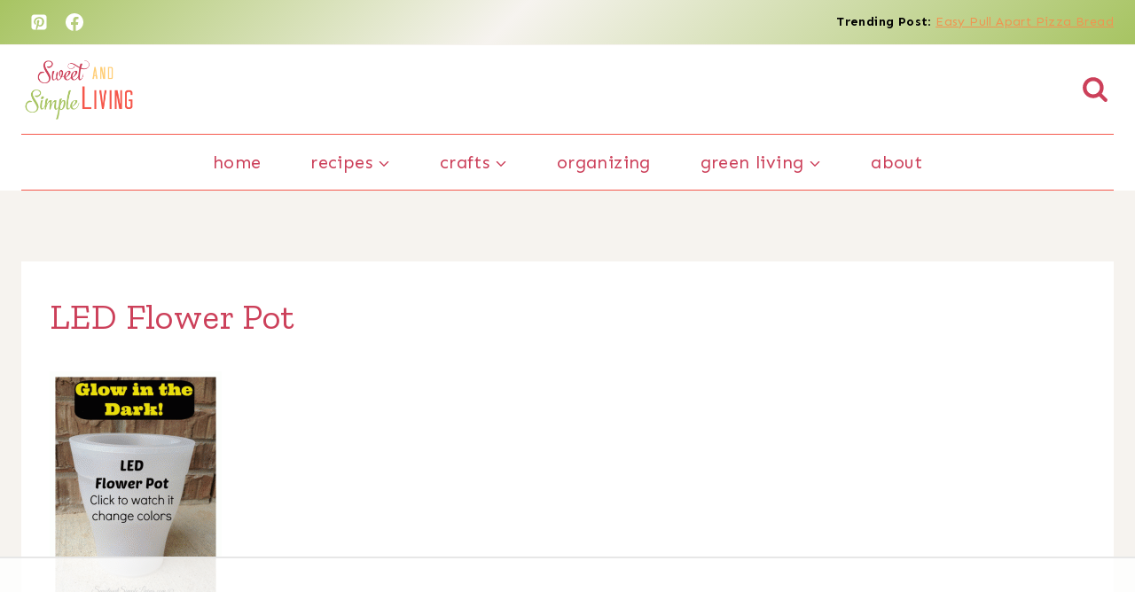

--- FILE ---
content_type: text/html
request_url: https://api.intentiq.com/profiles_engine/ProfilesEngineServlet?at=39&mi=10&dpi=936734067&pt=17&dpn=1&iiqidtype=2&iiqpcid=12b6498d-2d86-44a3-8b77-8a442985f6b5&iiqpciddate=1768783870329&pcid=299d4322-9a94-4b10-bc20-1bf37a8ae542&idtype=3&gdpr=0&japs=false&jaesc=0&jafc=0&jaensc=0&jsver=0.33&testGroup=A&source=pbjs&ABTestingConfigurationSource=group&abtg=A&vrref=https%3A%2F%2Fsweetandsimpleliving.com
body_size: 54
content:
{"abPercentage":97,"adt":1,"ct":2,"isOptedOut":false,"data":{"eids":[]},"dbsaved":"false","ls":true,"cttl":86400000,"abTestUuid":"g_6fafaf10-8d91-44a4-b9f8-13682fc1f61f","tc":9,"sid":1618016251}

--- FILE ---
content_type: text/plain
request_url: https://rtb.openx.net/openrtbb/prebidjs
body_size: -230
content:
{"id":"3ca65913-e3a8-43a2-958c-2bb2c89dd98a","nbr":0}

--- FILE ---
content_type: text/plain; charset=UTF-8
request_url: https://at.teads.tv/fpc?analytics_tag_id=PUB_17002&tfpvi=&gdpr_consent=&gdpr_status=22&gdpr_reason=220&ccpa_consent=&sv=prebid-v1
body_size: 56
content:
Y2E1YjMyNjktNmYyZC00NmRkLWFjZjUtMTgxNmU5ODYxMGRlIy0xLTg=

--- FILE ---
content_type: text/plain
request_url: https://rtb.openx.net/openrtbb/prebidjs
body_size: -230
content:
{"id":"86f194b5-cfbc-421e-a785-42abd076b2a7","nbr":0}

--- FILE ---
content_type: text/plain
request_url: https://rtb.openx.net/openrtbb/prebidjs
body_size: -230
content:
{"id":"72e89f07-e079-4a21-8b27-fb22eefff140","nbr":0}

--- FILE ---
content_type: text/plain
request_url: https://rtb.openx.net/openrtbb/prebidjs
body_size: -86
content:
{"id":"7e8f2fb6-8089-438f-b10e-7438feafb842","nbr":0}